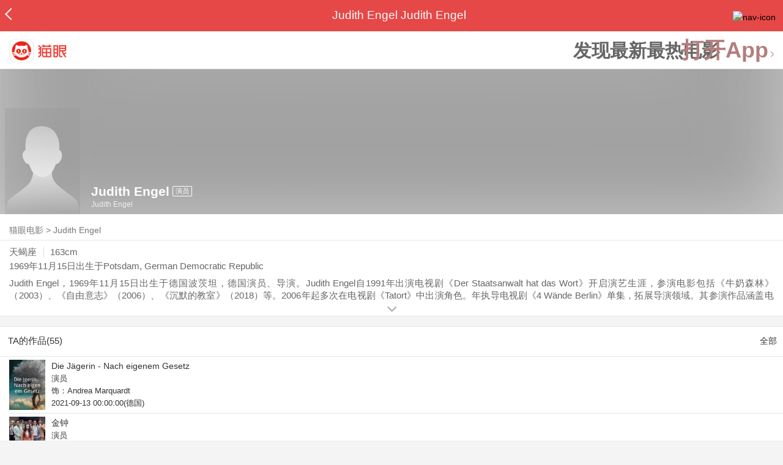

--- FILE ---
content_type: text/html; charset=utf-8
request_url: https://maoyan.dianping.com/asgard/celebrity/450136
body_size: 11734
content:
<!DOCTYPE html>
<html class=" " lang="zh">
<head>
  <meta charset="UTF-8">
  <meta name="viewport" content="width=device-width, height=device-height, initial-scale=1, maximum-scale=1, user-scalable=no, viewport-fit=cover">
  <meta http-equiv="X-UA-Compatible" content="ie=edge">
  <meta name="baidu-site-verification" content="lxgZbG0NVn" />
  <meta name="lx:category" content="movie">
  <meta name="lx:autopv" content="off"/>
  
  <meta name="share:wechat:message:title" content="关于Judith Engel，你想知道的都在这里" />
  <meta name="share:wechat:message:desc" content="Judith Engel，1969年11月15日出生于德国波茨坦，德国演员、导演。Judith Engel自1991年出演电视剧《Der Staatsanwalt hat das Wort》开启演艺生涯，参演电影包括《牛奶森林》（2003）、《自由意志》（2006）、《沉默的教室》（2018）等。2006年起多次在电视剧《Tatort》中出演角色。年执导电视剧《4 Wände Berlin》单集，拓展导演领域。其参演作品涵盖电视剧《Marnow Murders》（2021）及待播剧《Other People&#39;s Money》（2025）等多元化项目。" />
  <meta name="share:wechat:message:icon" content="https://p0.pipi.cn/basicdata/25bfd6d7807338c696b12de58f921755d71eb.png?imageMogr2/thumbnail/2500x2500%3E" />
  <meta name="share:wechat:timeline:title" content="关于Judith Engel，你想知道的都在这里" />
  <meta name="share:wechat:timeline:icon" content="https://p0.pipi.cn/basicdata/25bfd6d7807338c696b12de58f921755d71eb.png?imageMogr2/thumbnail/2500x2500%3E" />
  <meta name="share:wechat:timeline:desc" content="Judith Engel，1969年11月15日出生于德国波茨坦，德国演员、导演。Judith Engel自1991年出演电视剧《Der Staatsanwalt hat das Wort》开启演艺生涯，参演电影包括《牛奶森林》（2003）、《自由意志》（2006）、《沉默的教室》（2018）等。2006年起多次在电视剧《Tatort》中出演角色。年执导电视剧《4 Wände Berlin》单集，拓展导演领域。其参演作品涵盖电视剧《Marnow Murders》（2021）及待播剧《Other People&#39;s Money》（2025）等多元化项目。" />
  <link rel="dns-prefetch" href="//p0.meituan.net"/>
  <link rel="dns-prefetch" href="//s0.pipi.cn"/>
  <link rel="dns-prefetch" href="//www.dpfile.com"/>
  <link rel="dns-prefetch" href="//lx.meituan.net"/>
  <link rel="dns-prefetch" href="//lx1.meituan.net"/>
  <link rel="dns-prefetch" href="//plx.meituan.com"/>
  
  <title>Judith Engel介绍_图片_作品-猫眼电影</title>
  <meta name="description" content="猫眼电影为您提供Judith Engel名称相关信息，如人物简介、图片、参演电影作品等。更多Judith Engel名称相关信息请关注猫眼电影官网。"/>
  <meta name="keywords" content="Judith Engel,Judith Engel介绍,Judith Engel图片,Judith Engel作品"/>
  
  
  <link rel="stylesheet" href="//s0.pipi.cn/festatic/asgard/resources/pages/celebrity/vendors-7ccaf0e5.css">
  
  <link rel="stylesheet" href="//s0.pipi.cn/festatic/asgard/resources/pages/celebrity/index-4fc3a2de.css">
  
  
  
  <script>
    try {
      // i版内嵌到快应用中，ua会携带maoyan关键字，会导致appnm上报错误，所以需要把ua的关键字去掉
      if (window.navigator && window.navigator.userAgent && window.navigator.userAgent.indexOf('com.maoyan.movie.quickapp')) {
        let ua = window.navigator.userAgent;
        Object.defineProperty(window.navigator, 'userAgent', {
          value: ua.replace(/\.maoyan/, ''),
          writable: false,
        });
      }
    } catch (err) {}
  </script>
  <script>
    "use strict";!function(){var e=0<arguments.length&&void 0!==arguments[0]?arguments[0]:"_Owl_",a=window;a[e]||(a[e]={isRunning:!1,isReady:!1,preTasks:[],dataSet:[],pageData:[],disableMutaObserver:!1,observer:null,use:function(e,t){this.isReady&&a.Owl&&a.Owl[e](t),this.preTasks.push({api:e,data:[t]})},add:function(e){this.dataSet.push(e)},run:function(){var t=this;if(!this.isRunning){this.isRunning=!0;var e=a.onerror;a.onerror=function(){this.isReady||this.add({type:"jsError",data:arguments}),e&&e.apply(a,arguments)}.bind(this),(a.addEventListener||a.attachEvent)("error",function(e){t.isReady||t.add({type:"resError",data:[e]})},!0);var i=window.MutationObserver||window.WebKitMutationObserver||window.MozMutationObserver,r=window.performance||window.WebKitPerformance;if(i&&r){var n=-1,s=window.navigator.userAgent;if(-1<s.indexOf("compatible")&&-1<s.indexOf("MSIE")?(new RegExp("MSIE (\\d+\\.\\d+);").test(s),n=parseFloat(RegExp.$1)):-1<s.indexOf("Trident")&&-1<s.indexOf("rv:11.0")&&(n=11),-1!==n&&n<=11)return void(this.disableMutaObserver=!0);try{this.observer=new i(function(e){t.pageData.push({mutations:e,startTime:r.now()})}),this.observer.observe(document,{childList:!0,subtree:!0})}catch(e){console.log("mutationObserver err")}}else this.disableMutaObserver=!0}}},a[e].run())}();
  </script>
  <!-- 微博sdk -->
  
  

  <!-- 跳转小程序需要1.6以上版本 -->
  

  

  
  <script>
    // 灵犀埋点种子代码开始
    !(function (win, doc, ns) {
        var cacheFunName = '_MeiTuanALogObject';
        win[cacheFunName] = ns;
        if (!win[ns]) {
            var _LX = function () {
                _LX.q.push(arguments);
                return _LX;
            };
            _LX.q = _LX.q || [];
            _LX.l = +new Date();
            win[ns] = _LX;
        }
    })(window, document, 'AnalyticsBase');
    //种子代码结束
  </script>
  <!-- 百度资源平台自动推送js代码 [e0bacf12e04a7bd88ddbd9c74ef2b533 -> niuran] -->
  <script>
    var _hmt = _hmt || [];
    (function () {
      var hm = document.createElement("script");
      hm.src = "https://hm.baidu.com/hm.js?e0bacf12e04a7bd88ddbd9c74ef2b533";
      var s = document.getElementsByTagName("script")[0];
      s.parentNode.insertBefore(hm, s);
    })();
  </script>
  <!-- Google tag (gtag.js) [G-WN80P4PSY7 -> niuran] -->
  <script async src="https://www.googletagmanager.com/gtag/js?id=G-WN80P4PSY7"></script>
  <script>
    window.dataLayer = window.dataLayer || [];
    function gtag() { dataLayer.push(arguments); }
    gtag('js', new Date());
    gtag('config', 'G-WN80P4PSY7');
  </script>
</head>
<body>
  <div id="app" class="page-index" ><div class="layout"><div class="navbar-wrap"><div class="Navbarold "><nav><a class="navbar-back" href="/" data-bid="b_Aewng" data-lab="{ celebrity_id: 450136 }"></a><div class="navbar-title ">Judith Engel Judith Engel</div><div class="nav-btn"><img class="nav-icon" src="//p0.meituan.net/scarlett/f05f61e7a8f3f45fd071c068d7a26870356.png" alt="nav-icon"/></div></nav></div></div><div class="page-content page-celebrity"><div><div class="download-app-bar-custom"><h1><a href="//m.maoyan.com/"><img class="img noneBg logo_custom" alt="logo" src="//s0.pipi.cn/festatic/asgard/resources/images/logo@3x.png" width="42" height="42"/></a></h1><a class="benefit-text" data-bid="b_movie_nikl02bu_mc" data-view-bid="b_movie_nikl02bu_mv">发现最新最热电影</a><span class="split"></span><a href="javascript: void(0);" class="link btn-open-app-custom" data-event="donwload3" link="meituanmovie://www.meituan.com/movie/actordetail?actorId=450136" to="" data-bid="b_53up23as" data-view-bid="b_movie_b_53up23as_mv" data-lab="{&quot;position&quot;:&quot;home&quot;}">打开App<img class="img noneBg point" alt="logo" src="//s0.pipi.cn/festatic/asgard/resources/images/point.png" width="11" height="11"/></a></div></div><div class="celebrity-wrap"><div class="celebrity small-type"><img class="img noneBg" alt="Judith Engel" src="https://p0.pipi.cn/basicdata/25bfd6d7807338c696b12de58f921755d71eb.png?imageMogr2/thumbnail/2500x2500%3E"/><div class="celebrity-profile clearfix"><img class="img noneBg" src="https://p0.pipi.cn/basicdata/25bfd6d7807338c696b12de58f921755d71eb.png?imageMogr2/thumbnail/2500x2500%3E"/><div class="intro"><div class="chinese"><span class="cn-name">Judith Engel</span><span class="tag">演员</span></div><div class="en-name">Judith Engel</div></div></div><div class="mask"></div></div><div class="crumbs-nav"><a href="/">猫眼电影</a>  &gt;  <a> Judith Engel </a></div><div class="intro-wrap"><section class="panel base-info" style="border-width:1px"><div class="panel-content"><div class="props"><span>天蝎座</span><span>163cm</span></div><div class="born"><span>1969年11月15日</span><span>出生于Potsdam, German Democratic Republic</span></div><div data-event="intro" data-bid="b_JjMUD" data-view-bid="b_865wS" data-lab="{&quot;celebrity_id&quot;:450136,&quot;type&quot;:false}" data-view-lab="{celebrity_id:450136}" class="text-expander text-expander-disable-true text-expander-expand-false"><div class="text-expander-content"><p>Judith Engel，1969年11月15日出生于德国波茨坦，德国演员、导演。Judith Engel自1991年出演电视剧《Der Staatsanwalt hat das Wort》开启演艺生涯，参演电影包括《牛奶森林》（2003）、《自由意志》（2006）、《沉默的教室》（2018）等。2006年起多次在电视剧《Tatort》中出演角色。年执导电视剧《4 Wände Berlin》单集，拓展导演领域。其参演作品涵盖电视剧《Marnow Murders》（2021）及待播剧《Other People&#x27;s Money》（2025）等多元化项目。</p></div><div class="text-expander-button"><i class="icon icon-chevron-down"></i></div></div></div></section></div></div><section class="panel celebrity-works" style="border-width:1px" data-view-bid="b_movie_jh3wjuzc_mv" data-lab="{ celebrity_id: 450136}"><div class="panel-title panel-title-unclosed" style="border-width:1px"><h2 style="display:inline-block">TA的作品(55)</h2></div><div class="panel-content"><a data-bid="b_movie_ejr6o16k_mc" data-lab="{&quot;custom&quot;:{&quot;celebrity_id&quot;:450136}}" class="all-works" href="//piaofang.maoyan.com/celebrity/wrapper?id=450136&amp;wrapperId=-1">全部</a><ul class="list-view "><a href="https://maoyan.dianping.com/asgard/movie/1463873?_v_=yes" class="link" data-event="_asgard_movie_1463873?_v_=yes" data-bid="b_k0NJV" data-view-bid="b_c9Rpp" data-lab="{&quot;movie_id&quot;:1463873,&quot;index&quot;:0,&quot;custom&quot;:{&quot;celebrity_id&quot;:450136}}"><li class="list-view-item clearfix"><img class="img noneBg" alt="Judith Engel Die Jägerin - Nach eigenem Gesetz" src="https://p0.pipi.cn/mmdb/25bfd602923c6971f7cbaec81d4d7ebca6cc7.jpg?imageView2/1/w/83/h/124/q/80" e="1" c="1"/><p class="celebrity-score"><span class="score"></span></p><h4>Die Jägerin - Nach eigenem Gesetz</h4><p>演员</p><p>饰：Andrea Marquardt</p><p>2021-09-13 00:00:00(德国)</p></li></a><a href="https://maoyan.dianping.com/asgard/movie/1437331?_v_=yes" class="link" data-event="_asgard_movie_1437331?_v_=yes" data-bid="b_k0NJV" data-view-bid="b_c9Rpp" data-lab="{&quot;movie_id&quot;:1437331,&quot;index&quot;:1,&quot;custom&quot;:{&quot;celebrity_id&quot;:450136}}"><li class="list-view-item clearfix"><img class="img noneBg" alt="Judith Engel 金钟" src="https://p0.pipi.cn/basicdata/54ecde2f06dbe10faf537c34aa71969c46910.jpg?imageView2/1/w/83/h/124/q/80" e="1" c="1"/><p class="celebrity-score"><span class="score"></span></p><h4>金钟</h4><p>演员</p><p>饰：Birgit Pütz</p><p>2021-04-29 00:00:00(德国)</p></li></a><a href="https://maoyan.dianping.com/asgard/movie/1416980?_v_=yes" class="link" data-event="_asgard_movie_1416980?_v_=yes" data-bid="b_k0NJV" data-view-bid="b_c9Rpp" data-lab="{&quot;movie_id&quot;:1416980,&quot;index&quot;:2,&quot;custom&quot;:{&quot;celebrity_id&quot;:450136}}"><li class="list-view-item clearfix"><img class="img noneBg" alt="Judith Engel Marnow Murders" src="https://p0.pipi.cn/mmdb/d2dad5927a30fa9235923508be3205acc8a65.jpg?imageView2/1/w/83/h/124/q/80" e="1" c="1"/><p class="celebrity-score"><span class="score"></span></p><h4>Marnow Murders</h4><p>演员</p><p>饰：Frauke Bender</p><p>2021-03-13 00:00:00(德国)</p></li></a><a href="https://maoyan.dianping.com/asgard/movie/1306848?_v_=yes" class="link" data-event="_asgard_movie_1306848?_v_=yes" data-bid="b_k0NJV" data-view-bid="b_c9Rpp" data-lab="{&quot;movie_id&quot;:1306848,&quot;index&quot;:3,&quot;custom&quot;:{&quot;celebrity_id&quot;:450136}}"><li class="list-view-item clearfix"><img class="img" alt="Judith Engel Im Niemandsland" src="[data-uri]" e="1" c="1"/><p class="celebrity-score"><span class="score"></span></p><h4>Im Niemandsland</h4><p>演员</p><p>饰：Beatrice</p><p>2019-10-25 00:00:00(德国)</p></li></a><a href="https://maoyan.dianping.com/asgard/movie/1330638?_v_=yes" class="link" data-event="_asgard_movie_1330638?_v_=yes" data-bid="b_k0NJV" data-view-bid="b_c9Rpp" data-lab="{&quot;movie_id&quot;:1330638,&quot;index&quot;:4,&quot;custom&quot;:{&quot;celebrity_id&quot;:450136}}"><li class="list-view-item clearfix"><img class="img" alt="Judith Engel 但我不爱你" src="[data-uri]" e="1" c="1"/><p class="celebrity-score"><span class="score"></span></p><h4>但我不爱你</h4><p>演员</p><p>饰：Sabine Bach</p><p>2019-06-28 00:00:00(德国)</p></li></a></ul></div></section><footer class="footer"><div class="disclaimer"><div class="copyright"><span>© 猫眼电影 客服电话:<a href="tel:10105335"> 1010-5335</a></span></div><p class="content"><span>影视行业信息</span><a href="https://maoyan.dianping.com/terms/terms?id=privacy_1629962927685" class="link" data-event="https:__m.maoyan.com_terms_terms?id=privacy_1629962927685" to="https://m.maoyan.com/terms/terms?id=privacy_1629962927685">《免责声明》</a><span>I 违法和不良信息举报电话：4006018900</span></p><p class="icp"><a href="https://beian.miit.gov.cn" class="link" data-event="https:__beian.miit.gov.cn" to="https://beian.miit.gov.cn">京ICP备16022489号-1</a><span> I </span><a href="https://www.beian.gov.cn/portal/registerSystemInfo?recordcode=11010102003232" class="link" data-event="https:__www.beian.gov.cn_portal_registerSystemInfo?recordcode=11010102003232" to="https://www.beian.gov.cn/portal/registerSystemInfo?recordcode=11010102003232">京公网安备11010102003232号</a></p><p class="sankuai"><a href="javascript: void(0);" class="link" data-event="">北京猫眼文化传媒有限公司</a></p><section class="bottom-logo"><img class="img noneBg" alt="" src="[data-uri]"/></section></div></footer></div></div></div>
  <script>
    var AppData = {"$id":100430,"$title":"Judith Engel介绍_图片_作品-猫眼电影","title":"Judith Engel Judith Engel","$description":"猫眼电影为您提供Judith Engel名称相关信息，如人物简介、图片、参演电影作品等。更多Judith Engel名称相关信息请关注猫眼电影官网。","$keywords":["Judith Engel,Judith Engel介绍,Judith Engel图片,Judith Engel作品"],"celebrity":{"age":56,"aliasName":"","attachUserId":0,"auth":0,"avatar":"https://p0.pipi.cn/basicdata/25bfd6d7807338c696b12de58f921755d71eb.png?imageMogr2/thumbnail/2500x2500%3E","backgroundColor":"#444444","bgImgBackgroundColor":"#444444","birthday":"1969-11-15","birthplace":"Potsdam, German Democratic Republic","bloodType":"","boardUrl":"","cnm":"Judith Engel","company":"","constellation":"天蝎座","deathDate":"","desc":"Judith Engel，1969年11月15日出生于德国波茨坦，德国演员、导演。Judith Engel自1991年出演电视剧《Der Staatsanwalt hat das Wort》开启演艺生涯，参演电影包括《牛奶森林》（2003）、《自由意志》（2006）、《沉默的教室》（2018）等。2006年起多次在电视剧《Tatort》中出演角色。年执导电视剧《4 Wände Berlin》单集，拓展导演领域。其参演作品涵盖电视剧《Marnow Murders》（2021）及待播剧《Other People's Money》（2025）等多元化项目。","descFeatures":["56岁","163cm"],"enm":"Judith Engel","fansName":"","feedbackUrl":"https://piaofang.maoyan.com/i/info-correction?objId=450136","figure":[],"followCount":0,"followRank":0,"followState":0,"graduateSchool":"","hasAllBox":false,"hasFollowerNum":false,"hasMainWorksNum":false,"height":163,"id":450136,"nation":"","nationality":"","photoNum":0,"photos":[],"present":0,"presentImg":"","proCompanyUrl":"","proIntroUrl":"https://piaofang.maoyan.com/i/celebrity/450136/intro","publicTitles":[],"rank":0,"receiveWord":"次","sendWord":"抱抱","signImg":"","still":"","sumBox":0,"titleList":["演员"],"titles":"演员","userDailyPresent":0,"weight":0,"works":{"movies":[{"avatar":"https://p0.pipi.cn/mmdb/25bfd602923c6971f7cbaec81d4d7ebca6cc7.jpg?imageMogr2/thumbnail/2500x2500%3E","cr":1,"duty":"演员","globalReleased":true,"id":1463873,"mbox":0,"multiroles":"Andrea Marquardt","mutlidutys":"演员","name":"Die Jägerin - Nach eigenem Gesetz","order":3,"pubDate":1631462400000,"roles":"Andrea Marquardt","rt":"2021-09-13 00:00:00(德国)","sc":0,"showst":2,"wish":0,"wishst":0},{"avatar":"https://p0.pipi.cn/basicdata/54ecde2f06dbe10faf537c34aa71969c46910.jpg?imageMogr2/thumbnail/2500x2500%3E","cr":1,"duty":"演员","globalReleased":true,"id":1437331,"mbox":0,"multiroles":"Birgit Pütz","mutlidutys":"演员","name":"金钟","order":3,"pubDate":1619625600000,"roles":"Birgit Pütz","rt":"2021-04-29 00:00:00(德国)","sc":0,"showst":2,"wish":0,"wishst":0},{"avatar":"https://p0.pipi.cn/mmdb/d2dad5927a30fa9235923508be3205acc8a65.jpg?imageMogr2/thumbnail/2500x2500%3E","cr":1,"duty":"演员","globalReleased":true,"id":1416980,"mbox":0,"multiroles":"Frauke Bender","mutlidutys":"演员","name":"Marnow Murders","order":3,"pubDate":1615564800000,"roles":"Frauke Bender","rt":"2021-03-13 00:00:00(德国)","sc":0,"showst":2,"wish":0,"wishst":0},{"avatar":"https://p0.pipi.cn/basicdata/54ecde2fe7a0e121f09235306e91f70358fed.jpg?imageMogr2/thumbnail/2500x2500%3E","cr":1,"duty":"演员","globalReleased":true,"id":1306848,"mbox":0,"multiroles":"Beatrice","mutlidutys":"演员","name":"Im Niemandsland","order":3,"pubDate":1571932800000,"roles":"Beatrice","rt":"2019-10-25 00:00:00(德国)","sc":0,"showst":2,"wish":0,"wishst":0},{"avatar":"https://p0.pipi.cn/basicdata/54ecde2fe7abe187a9c9fdb3954d8e982f03f.jpg?imageMogr2/thumbnail/2500x2500%3E","cr":1,"duty":"演员","globalReleased":true,"id":1330638,"mbox":0,"multiroles":"Sabine Bach","mutlidutys":"演员","name":"但我不爱你","order":3,"pubDate":1561651200000,"roles":"Sabine Bach","rt":"2019-06-28 00:00:00(德国)","sc":0,"showst":2,"wish":0,"wishst":0},{"avatar":"https://p0.pipi.cn/basicdata/54ecde2fe7a8d3d23c50c8976754a773fb71a.jpg?imageMogr2/thumbnail/2500x2500%3E","cr":1,"duty":"演员","globalReleased":true,"id":1300801,"mbox":0,"multiroles":"Andrea Marquart","mutlidutys":"演员","name":"Gegen die Angst","order":3,"pubDate":1553443200000,"roles":"Andrea Marquart","rt":"2019-03-25(德国)","sc":0,"showst":2,"wish":0,"wishst":0},{"avatar":"https://p0.pipi.cn/mmdb/d2dad5925370fa3ba3c9fd7cf67df448aba67.jpg?imageMogr2/thumbnail/2500x2500%3E","cr":1,"duty":"演员","globalReleased":true,"id":1238731,"mbox":0,"multiroles":"Anna Wächter","mutlidutys":"演员","name":"沉默的教室","order":3,"pubDate":1519833600000,"roles":"Anna Wächter","rt":"2018-02(德国)","sc":7.9,"showst":2,"wish":48,"wishst":0},{"avatar":"https://p0.pipi.cn/basicdata/54ecde2fc7e0e117897df5692e5155bcd54fb.jpg?imageMogr2/thumbnail/2500x2500%3E","cr":1,"duty":"演员","globalReleased":true,"id":1311194,"mbox":0,"multiroles":"Juliane Durkheim","mutlidutys":"演员","name":"Das Verschwinden - Zwei Mütter","order":3,"pubDate":1509292800000,"roles":"Juliane Durkheim","rt":"2017-10-30(德国)","sc":0,"showst":2,"wish":0,"wishst":0},{"avatar":"https://p0.pipi.cn/mmdb/d2dad5927a30e1e19b395b27e7ebf7f534f7c.jpg?imageMogr2/thumbnail/2500x2500%3E","cr":1,"duty":"演员","globalReleased":true,"id":1311347,"mbox":0,"multiroles":"Juliane Durkheim","mutlidutys":"演员","name":"Das Verschwinden - Weil wir euch lieben","order":3,"pubDate":1509206400000,"roles":"Juliane Durkheim","rt":"2017-10-29(德国)","sc":0,"showst":2,"wish":0,"wishst":0},{"avatar":"https://p0.pipi.cn/basicdata/54ecde2fb120e1d23cd236fbbacfa845c38c4.jpg?imageMogr2/thumbnail/2500x2500%3E","cr":1,"duty":"演员","globalReleased":true,"id":1192164,"mbox":0,"multiroles":"Juliane Durkheim","mutlidutys":"演员","name":"消失","order":3,"pubDate":1508428800000,"roles":"Juliane Durkheim","rt":"2017-10-20 00:00:00(德国)","sc":7.5,"showst":2,"wish":0,"wishst":0}],"total":55}},"news":[],"latestNews":[],"relatedNews":[],"$schema":"meituanmovie://www.meituan.com/movie/actordetail?actorId=450136","$deeplink":"https://deeplink.maoyan.com/asgard/app?to=meituanmovie://www.meituan.com/movie/actordetail?actorId=450136","$share":{"wechat":{"message":{"title":"关于Judith Engel，你想知道的都在这里","desc":"Judith Engel，1969年11月15日出生于德国波茨坦，德国演员、导演。Judith Engel自1991年出演电视剧《Der Staatsanwalt hat das Wort》开启演艺生涯，参演电影包括《牛奶森林》（2003）、《自由意志》（2006）、《沉默的教室》（2018）等。2006年起多次在电视剧《Tatort》中出演角色。年执导电视剧《4 Wände Berlin》单集，拓展导演领域。其参演作品涵盖电视剧《Marnow Murders》（2021）及待播剧《Other People's Money》（2025）等多元化项目。","icon":"https://p0.pipi.cn/basicdata/25bfd6d7807338c696b12de58f921755d71eb.png?imageMogr2/thumbnail/2500x2500%3E"},"timeline":{"title":"关于Judith Engel，你想知道的都在这里","desc":"Judith Engel，1969年11月15日出生于德国波茨坦，德国演员、导演。Judith Engel自1991年出演电视剧《Der Staatsanwalt hat das Wort》开启演艺生涯，参演电影包括《牛奶森林》（2003）、《自由意志》（2006）、《沉默的教室》（2018）等。2006年起多次在电视剧《Tatort》中出演角色。年执导电视剧《4 Wände Berlin》单集，拓展导演领域。其参演作品涵盖电视剧《Marnow Murders》（2021）及待播剧《Other People's Money》（2025）等多元化项目。","icon":"https://p0.pipi.cn/basicdata/25bfd6d7807338c696b12de58f921755d71eb.png?imageMogr2/thumbnail/2500x2500%3E"}}},"cid":"c_sXC8X","$urlQuery":{},"valObj":{"custom":{"celebrity_id":450136,"id":450136}},"$url":"https://maoyan.dianping.com/asgard/celebrity/450136","$browser":{"ua":"Mozilla/5.0 (Macintosh; Intel Mac OS X 10_15_7) AppleWebKit/537.36 (KHTML, like Gecko) Chrome/131.0.0.0 Safari/537.36; ClaudeBot/1.0; +claudebot@anthropic.com)","name":"chrome","version":"131.0.0","vender":"apple","platform":"macos","platformVersion":"10.15.7","core":{"name":"chrome","version":131},"type":"normal"},"browser":{"ua":"Mozilla/5.0 (Macintosh; Intel Mac OS X 10_15_7) AppleWebKit/537.36 (KHTML, like Gecko) Chrome/131.0.0.0 Safari/537.36; ClaudeBot/1.0; +claudebot@anthropic.com)","name":"chrome","version":"131.0.0","vender":"apple","platform":"macos","platformVersion":"10.15.7","core":{"name":"chrome","version":131},"type":"normal"},"$channel":{"from":null,"channelId":4,"channelName":"canary","channelIdMap":{"maoyan":1,"canary":4,"mmweb":70001,"qqwallet":70002,"moviepro":40004,"meituan":3,"imeituan":30001,"dianping":60002,"dpmmweb":60003,"dpmweb":60004,"dpqqwallet":60008,"gewara":80001,"conch":4,"wxapp":70001,"toutiaosmart":120001,"baidusmart":110001,"inservice":110002,"huawei":150002,"hsbc":1000147,"abchina":1000136,"ICBC":1000096,"nbbank":1000198,"xianbank":1000209,"BOC":1000254,"gzcb":1000206,"pingan":1000261,"unionpay":1000173,"hwfastapp":1000207,"rongshu":1000288,"qqsmart":70005,"bankofbeijing":1000371,"vivofastapp":150003,"xhssmart":230001,"wbsmart":220001,"xhsmoviesmart":230002,"gansu":1000413,"kuaishousmart":200001,"honorfastapp":150004,"ccb_life":1000421,"cmcc":1000423,"dyshowsmart":120005,"ceb_life":1000430,"shangqitong":1000197,"hunan_psbc":1000447,"douyinsmart":120003,"shenzhen_icbc":1000457,"hwatomicapp":1000500,"fesco":1000495,"ningbo_government":1000513,"huaweibrowser":4,"zhongzhi_guanaitong":1000496,"jiangxi_huipu":1000518,"icbc_app":1000521,"yangshipin":1000527,"bilibilishowsmart":1000533},"channelNameMap":{"1":"maoyan","3":"meituan","4":"huaweibrowser","30001":"imeituan","40004":"moviepro","60002":"dianping","60003":"dpmmweb","60004":"dpmweb","60008":"dpqqwallet","70001":"wxapp","70002":"qqwallet","70005":"qqsmart","80001":"gewara","110001":"baidusmart","110002":"inservice","120001":"toutiaosmart","120003":"douyinsmart","120005":"dyshowsmart","150002":"huawei","150003":"vivofastapp","150004":"honorfastapp","200001":"kuaishousmart","220001":"wbsmart","230001":"xhssmart","230002":"xhsmoviesmart","1000096":"ICBC","1000136":"abchina","1000147":"hsbc","1000173":"unionpay","1000197":"shangqitong","1000198":"nbbank","1000206":"gzcb","1000207":"hwfastapp","1000209":"xianbank","1000254":"BOC","1000261":"pingan","1000288":"rongshu","1000371":"bankofbeijing","1000413":"gansu","1000421":"ccb_life","1000423":"cmcc","1000430":"ceb_life","1000447":"hunan_psbc","1000457":"shenzhen_icbc","1000495":"fesco","1000496":"zhongzhi_guanaitong","1000500":"hwatomicapp","1000513":"ningbo_government","1000518":"jiangxi_huipu","1000521":"icbc_app","1000527":"yangshipin","1000533":"bilibilishowsmart"},"userType":{"meituan":1,"dianping":2}},"channel":{"from":null,"channelId":4,"channelName":"canary","channelIdMap":{"maoyan":1,"canary":4,"mmweb":70001,"qqwallet":70002,"moviepro":40004,"meituan":3,"imeituan":30001,"dianping":60002,"dpmmweb":60003,"dpmweb":60004,"dpqqwallet":60008,"gewara":80001,"conch":4,"wxapp":70001,"toutiaosmart":120001,"baidusmart":110001,"inservice":110002,"huawei":150002,"hsbc":1000147,"abchina":1000136,"ICBC":1000096,"nbbank":1000198,"xianbank":1000209,"BOC":1000254,"gzcb":1000206,"pingan":1000261,"unionpay":1000173,"hwfastapp":1000207,"rongshu":1000288,"qqsmart":70005,"bankofbeijing":1000371,"vivofastapp":150003,"xhssmart":230001,"wbsmart":220001,"xhsmoviesmart":230002,"gansu":1000413,"kuaishousmart":200001,"honorfastapp":150004,"ccb_life":1000421,"cmcc":1000423,"dyshowsmart":120005,"ceb_life":1000430,"shangqitong":1000197,"hunan_psbc":1000447,"douyinsmart":120003,"shenzhen_icbc":1000457,"hwatomicapp":1000500,"fesco":1000495,"ningbo_government":1000513,"huaweibrowser":4,"zhongzhi_guanaitong":1000496,"jiangxi_huipu":1000518,"icbc_app":1000521,"yangshipin":1000527,"bilibilishowsmart":1000533},"channelNameMap":{"1":"maoyan","3":"meituan","4":"huaweibrowser","30001":"imeituan","40004":"moviepro","60002":"dianping","60003":"dpmmweb","60004":"dpmweb","60008":"dpqqwallet","70001":"wxapp","70002":"qqwallet","70005":"qqsmart","80001":"gewara","110001":"baidusmart","110002":"inservice","120001":"toutiaosmart","120003":"douyinsmart","120005":"dyshowsmart","150002":"huawei","150003":"vivofastapp","150004":"honorfastapp","200001":"kuaishousmart","220001":"wbsmart","230001":"xhssmart","230002":"xhsmoviesmart","1000096":"ICBC","1000136":"abchina","1000147":"hsbc","1000173":"unionpay","1000197":"shangqitong","1000198":"nbbank","1000206":"gzcb","1000207":"hwfastapp","1000209":"xianbank","1000254":"BOC","1000261":"pingan","1000288":"rongshu","1000371":"bankofbeijing","1000413":"gansu","1000421":"ccb_life","1000423":"cmcc","1000430":"ceb_life","1000447":"hunan_psbc","1000457":"shenzhen_icbc","1000495":"fesco","1000496":"zhongzhi_guanaitong","1000500":"hwatomicapp","1000513":"ningbo_government","1000518":"jiangxi_huipu","1000521":"icbc_app","1000527":"yangshipin","1000533":"bilibilishowsmart"},"userType":{"meituan":1,"dianping":2}},"$channelId":4,"$channelName":"canary","$query":{},"$protocol":"https:","$config":{"host":{"assets":"","api":"http://maoyanapi.vip.sankuai.com","usercenter":"http://usercenter-inf-in.sankuai.com","ecollection":"http://maoyanapi.vip.sankuai.com","imaoyanlogin":"https://passport.maoyan.com","pc":"https://maoyan.com","live":"https://activity-movie.sankuai.com/api","maoyanopen":"http://maoyanopen.vip.sankuai.com","questionnaire":"http://ad-admin.movie.vip.sankuai.com","longvideo":"https://vod-movie.sankuai.com","apimobile":"http://apimobile.vip.sankuai.com","luckdraw":"http://maoyanapi.vip.sankuai.com/media/activity","privilege":"http://maoyanapi.vip.sankuai.com","goods":"http://maoyanapi.vip.sankuai.com","vodactivity":"http://purchase.movie.vip.sankuai.com","vodcomment":"http://maoyanapi.vip.sankuai.com/mmdb/comment","vodViCom":"https://vod-movie.sankuai.com","bankLogin":"https://passport.maoyan.com","swan":"http://maoyantouch.vip.sankuai.com/swan/api","locate":"https://mars.sankuai.com","rock":"http://rock.movie.vip.sankuai.com","ticketstub":"https://api.maoyan.com/media/activity","booking":"http://maoyanapi.vip.sankuai.com/api","usercenterapi":"https://usercenter-inf.maoyan.com","mall":"http://maoyanapi.vip.sankuai.com","usertask":"http://api.maoyan.com","zoneapi":"https://api.maoyan.com/mmdb","hotsecondapi":"https://show.maoyan.com","celebrity":"https://api.maoyan.com/media/activity"},"urlPrefix":"/asgard"},"downloadBarData":{"interestType":1,"interestText":"发现最新最热电影"},"notNav":false,"$showAppLink":true,"$host":{"assets":"//s0.pipi.cn/festatic/asgard/resources","domains":{"m":"m.maoyan.com","i":"i.maoyan.com"},"host":"maoyan.dianping.com"},"$env":"production","$params":{"id":"450136"},"rsSubChannel":"","$appnm":"maoyan_i","$back":"/","$featuresSwitch":{"$showAppLink":true,"$showWantBtn":true,"$showComment":true,"$showPreviewMovieBtn":true,"$recessiveLink":true,"$downloadLink":true,"$showDiscount":true,"$showCoupon":true,"$showGoods":true,"$showPointCard":false,"$showSportAndShow":false,"$showNewsHotComment":true,"$showLogout":false,"$hideNavbar":false,"$showMovieDetailHeader":true,"$preventScoreClick":false,"$showStagesHeader":false,"$showLicenseLink":false},"$locate":{"id":1,"name":"北京"},"$uuid":""};
  </script>

  
    
    <script src="//s0.pipi.cn/festatic/asgard/resources/dll/dll_common-4cbe3d11.js"></script>
    
    <script src="//s0.pipi.cn/festatic/asgard/resources/dll/dll_vendor-4cbe3d11.js"></script>
    
  

  <script crossorigin="anonymous" src="//www.dpfile.com/app/owl/static/owl_1.9.3.js"></script>
  <script>
    Owl.start({
      project: "com.sankuai.asgard",
      pageUrl: location.href && location.href.split('?')[0].replace(/\/\d+/g, '/:id'),
      resource: {},
      page:{ fstPerfAnalysis:true,logSlowView:true ,sensoryIndex:true},
      devMode: false,
    });
    window._KNB_IGNORE_WECHAT = true;
  </script>

  
    <!-- canUseMtH5guard：是否允许接入美团H5guard；guardDomains：需要开启H5guard的域名列表；yodaEnv：yoda滑块环境标识 -->
    <script src="https://msp.meituan.net/h5guard/H5guard.js"></script>
    <script>
      if (window.H5guard) {
        function parseUrl() {
          let params = {}
          const query = location.search && location.search.replace("?", '');
          const queryArr = query && query.split("&") || [];
          for (let i = 0; i < queryArr.length; i++) {
            let curParma = queryArr[i].split("=");
            params[curParma[0]] = curParma[1];
          }
          return params;
        }
  
        const pathParmas = parseUrl();

        H5guard.init({
          xhrHook: true, //与domains配合使用，开启状态才行
          fetchHook: true,//与domains配合使用，开启状态才行
          domains: [], //该域名下的请求会在header中携带mtgsig，注意跨域配置
          openId: pathParmas.openid || '', //如果当前为wx小程序环境中的h5，传入openId，有助于描述设备画像
          forceKNBSign : false, // 如果打开此开关，那么只有在KNB环境下才会加签，并且只会添加native验签，非KNB环境不会加签
          geo: false, //如果当前页面有位置权限，则打开开关，H5guard会去收集地理位置信息，如果为false,地理位置默认为“”空字符串
          yodaEnv: 'pro'
        });
      }
    </script>
   

  

  

  <!--百度小程序 -->
  

  <!--qq小程序 -->
  

  <!--头条小程序 -->
  

  <!--小红书小程序 -->
  

  <!-- 宁波银行 -->
  

  <!-- 中国银行 -->
  

  <!-- 广州银行 -->
  

   

  <!-- 农业银行 -->
  

  <!-- I版添加信息指纹 -->
  <script>var Rohr_Opt = {'geo': false}; </script>
  <script>
    function parseUrl() {
      let params = {}
      const query = location.search && location.search.replace("?", '');
      const queryArr = query && query.split("&") || [];
      for (let i = 0; i < queryArr.length; i++) {
        let curParma = queryArr[i].split("=");
        params[curParma[0]] = curParma[1];
      }
      return params;
    }
    function setValue(obj = {}, path, value) {
      const a = path.split('.');
      let o = obj;
      for (let i = 0; i < a.length - 1; i++) {
        const n = a[i];
        if (n in o) {
          o = o[n];
        } else {
          o[n] = {};
          o = o[n];
        }
      }
      o[a[a.length - 1]] = value;
    };
    //为了统一处理业务页面上手动上报的各种灵犀埋点
    window.Analytics = (type, obj) => {
      if (type === 'tag') {
        AnalyticsBase('tag', obj)
      }
      if (type === 'event') {
        //上报灵犀
        const pathParmas = parseUrl();
        const { AppData } = window;
        if (AppData.$channel && AppData.$channel.channelId === 70001) {
          obj.val_lab = obj.val_lab || {};
          setValue(obj.val_lab, 'custom.openId', pathParmas.openid);
        }
        // 非prod环境增加环境标识
        if (AppData.$env !== 'production') {
          obj.val_lab = obj.val_lab || {};
          setValue(obj.val_lab, 'custom.env', 'test');
        }
        AnalyticsBase('event', obj);
      }
    }

    // 初始化灵犀sdk
    function lxSDK() {
      const { AppData } = window;
      const { openPlatform } = AppData;
      const browser = AppData.$browser || AppData.browser || {};
      const appnm = AppData.$appnm || 'maoyan_i';
      // 设置应用名称，设置appnm将成为页面默认的appnm，建议每个页面都设置
      AnalyticsBase('config', 'appnm', appnm);
      AnalyticsBase('config','alwaysSendReferrer', true);

      // 设置应用上报通道名称与uid
      let uid = AppData.user && AppData.user.id;
      if (AppData.channelName === 'dianping') {
        uid = AppData.user && AppData.user.dpid;
      }
      if (uid) {
        AnalyticsBase('set', 'uid', uid);
      }
      let os = window.navigator.userAgent.match(/Macintosh|iPod|iPhone|iPad|Android|Windows Phone|Windows/i);
      os = (os && os[0]) || 'other';
      AnalyticsBase('set', 'os', os);

      // 设置开放平台渠道标识
      if (openPlatform) {
        AnalyticsBase('get', 'utm', (utm) => {
          utm = utm || {};
          utm.utm_campaign = 'openPlatform=' + encodeURIComponent(String(openPlatform.merCode||'').replace(/</g, '\\\\u003c'));
          if (openPlatform.merCodeSub) {
            utm.utm_campaign += "-" + encodeURIComponent(String(openPlatform.merCodeSub).replace(/</g, '\\\\u003c'))
          }
          AnalyticsBase('set', 'utm', utm);
        });
      }
      const pathParmas = parseUrl();
      AppData.valObj = AppData.valObj || {};
      setValue(AppData.valObj, 'custom.__browser__', browser.name);
      if (AppData.$channel && AppData.$channel.channelId === 70001) {
        setValue(AppData.valObj, 'custom.openId', pathParmas.openid);
        // 上报小程序场景(scene)值
        setValue(AppData.valObj, 'custom.scene', AppData.$channel.scene);
      }
      if (AppData.$env !== 'production') {
        setValue(AppData.valObj, 'custom.env', 'test');
      }

      // 发送pv，其中"page_id"为页面名称，你应该为你的每一个页面起一个唯一的名称
      AnalyticsBase('send', 'pv', { cid: AppData.cid, val: AppData.valObj });
      window.sendClickLog = (event, bid, lab) => {
        if (!bid) {
          const e = event || window.event;
          const target = e.target || e.srcElement;
          bid = getAttrNode(target, 'data-bid');
          lab = getAttrNodeObj(target, 'data-lab');
          tagLab = getAttrNodeObj(target, 'data-tag-lab');
        }
        setValue(lab, 'custom.__browser__', browser.name);
        if (AppData.$channel && AppData.$channel.channelId === 70001) {
          setValue(lab, 'custom.openId', pathParmas.openid);
        }
        if(tagLab) {
          window.Analytics('tag', tagLab);
        }
        if (bid) {
          Analytics('event', {
            nm : 'mge',
            val_bid: bid,
            val_lab: lab,
            val_cid: AppData.cid,
            event_type: 'click'
          });
        }
      };

      addHandler(window, 'click', (event) => {
        sendClickLog(event);
      });

      window.sendView = function () {
        Array.prototype.filter.call(document.getElementsByTagName('*'), (el) => {
          return !!el.getAttribute('data-view-bid') && !el.getAttribute('data-view-sended');
        }).filter((el) => {
          const rect = el.getBoundingClientRect();
          return (
            !(rect.width === 0 && rect.height === 0) && rect.top >= 0 && rect.left >= 0 &&
            rect.bottom <= (window.innerHeight || document.documentElement.clientHeight) &&
            rect.right <= (window.innerWidth || document.documentElement.clientWidth)
          );
        }).forEach((el) => {
          el.setAttribute('data-view-sended', 1);
          const bid = el.getAttribute('data-view-bid');
          const lab = valFrom(el.getAttribute('data-view-lab') || getAttrNodeObj(el, 'data-lab'));
          if (AppData.$channel && AppData.$channel.channelId === 70001) {
            setValue(lab, 'custom.openId', pathParmas.openid);
          }
          Analytics('event', {
            nm : 'mge',
            val_bid: bid,
            val_lab: lab,
            val_cid: AppData.cid,
            event_type: 'view'
          });
        });
      };
      addHandler(window, 'scroll', debounce(window.sendView, 200));
      // 单独为需要横向滚动的view上报绑定scroll事件
      const viewScrollXContainers = document.getElementsByClassName('view-scroll-x-container');
      for (let i = 0; i < viewScrollXContainers.length; i++) {
        addHandler(viewScrollXContainers[i], 'scroll', debounce(window.sendView, 200));
      }
      setTimeout(window.sendView, 300);

      // 实现向父元素的遍历有特定属性名的属性值
      function getAttrNode(node, attrName) {
        let attrValue = node.getAttribute(attrName);
        while (!attrValue && node !== document.body && !!node.parentNode && node.parentNode !== document) {
          node = node.parentNode;
          attrValue = node.getAttribute(attrName);
        }
        return attrValue || null;
      }
      // 实现向父元素的遍历有特定属性名的属性值对象
      function getAttrNodeObj(node, attrName) {
        const attrObj = {};
        let attrValue = node.getAttribute(attrName);
        while (node !== document.body && !!node.parentNode && node.parentNode !== document) {
          if (attrValue) {
            const obj = valFrom(attrValue);
            Object.keys(obj).forEach((key) => {
              attrObj[key] = obj[key];
            });
          }
          node = node.parentNode;
          attrValue = node.getAttribute(attrName);
        }
        return attrObj;
      }
      function valFrom(v) {
        if (typeof v === 'string' && v[0] === '{') {
          v = new Function('return (' + v + ')')(); // string to object
        }
        return v || {};
      }
      function debounce(func, wait) {
        let timeout;
        return () => {
          const context = this;
          const args = arguments;
          const later = () => {
            timeout = null;
            func.apply(context, args);
          };
          clearTimeout(timeout);
          timeout = setTimeout(later, wait);
        };
      }
      function addHandler(element, type, handler) {
        if (element.addEventListener) { // DOM2级事件处理
          element.addEventListener(type, handler, false);
        } else if (element.attachEvent) { // IE事件处理
          element.attachEvent('on'+ type, handler);
        } else { // DOM0级事件处理
          element['on'+type] = handler;
        }
      }
    }

    if (AppData.cid) {
      lxSDK();
    }

  </script>

  
  
  <script src="//s0.pipi.cn/festatic/asgard/resources/pages/celebrity/vendors-5f2a5d20.chunk.js"></script>
  
  <script src="//s0.pipi.cn/festatic/asgard/resources/pages/celebrity/index-e6de9cf7.js"></script>
  
  

  

  
    <script crossorigin="anonymous" src="//obj.pipi.cn/festatic/common/media/1661236970778-yao-0.0.10.js"></script>
    <script>
      Yao.start({
        project: 'asgard',
        page: {
          sample: 1,
        },
        devMode: false,
      });
    </script>
  

  
  <script src="//lx.meituan.net/lx.js" type="text/javascript" charset="utf-8" async></script>
</body>
</html>